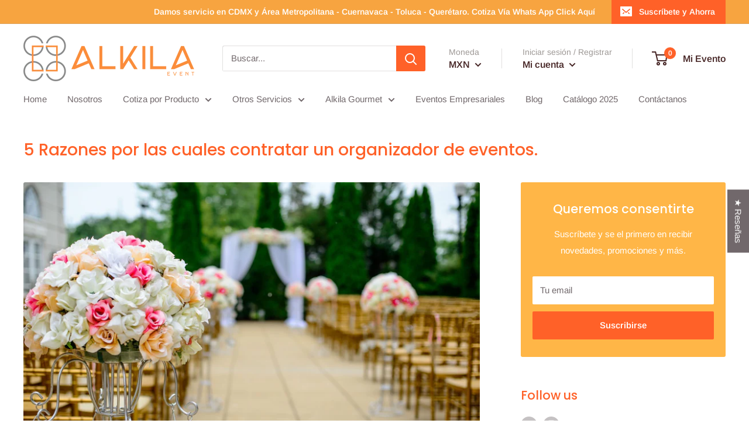

--- FILE ---
content_type: text/javascript
request_url: https://alkilaevent.mx/cdn/shop/t/12/assets/custom.js?v=90373254691674712701582228783
body_size: -816
content:
//# sourceMappingURL=/cdn/shop/t/12/assets/custom.js.map?v=90373254691674712701582228783
